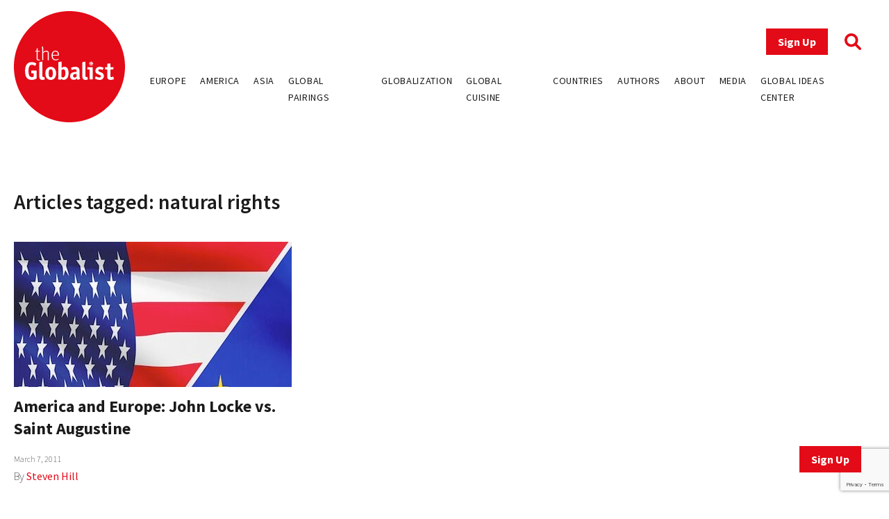

--- FILE ---
content_type: text/html; charset=utf-8
request_url: https://www.google.com/recaptcha/api2/anchor?ar=1&k=6LfY-q8pAAAAAN3LpddxMFiVySoH06K-FQfPGBtr&co=aHR0cHM6Ly93d3cudGhlZ2xvYmFsaXN0LmNvbTo0NDM.&hl=en&v=PoyoqOPhxBO7pBk68S4YbpHZ&size=invisible&anchor-ms=20000&execute-ms=30000&cb=sq3o3id4telo
body_size: 48786
content:
<!DOCTYPE HTML><html dir="ltr" lang="en"><head><meta http-equiv="Content-Type" content="text/html; charset=UTF-8">
<meta http-equiv="X-UA-Compatible" content="IE=edge">
<title>reCAPTCHA</title>
<style type="text/css">
/* cyrillic-ext */
@font-face {
  font-family: 'Roboto';
  font-style: normal;
  font-weight: 400;
  font-stretch: 100%;
  src: url(//fonts.gstatic.com/s/roboto/v48/KFO7CnqEu92Fr1ME7kSn66aGLdTylUAMa3GUBHMdazTgWw.woff2) format('woff2');
  unicode-range: U+0460-052F, U+1C80-1C8A, U+20B4, U+2DE0-2DFF, U+A640-A69F, U+FE2E-FE2F;
}
/* cyrillic */
@font-face {
  font-family: 'Roboto';
  font-style: normal;
  font-weight: 400;
  font-stretch: 100%;
  src: url(//fonts.gstatic.com/s/roboto/v48/KFO7CnqEu92Fr1ME7kSn66aGLdTylUAMa3iUBHMdazTgWw.woff2) format('woff2');
  unicode-range: U+0301, U+0400-045F, U+0490-0491, U+04B0-04B1, U+2116;
}
/* greek-ext */
@font-face {
  font-family: 'Roboto';
  font-style: normal;
  font-weight: 400;
  font-stretch: 100%;
  src: url(//fonts.gstatic.com/s/roboto/v48/KFO7CnqEu92Fr1ME7kSn66aGLdTylUAMa3CUBHMdazTgWw.woff2) format('woff2');
  unicode-range: U+1F00-1FFF;
}
/* greek */
@font-face {
  font-family: 'Roboto';
  font-style: normal;
  font-weight: 400;
  font-stretch: 100%;
  src: url(//fonts.gstatic.com/s/roboto/v48/KFO7CnqEu92Fr1ME7kSn66aGLdTylUAMa3-UBHMdazTgWw.woff2) format('woff2');
  unicode-range: U+0370-0377, U+037A-037F, U+0384-038A, U+038C, U+038E-03A1, U+03A3-03FF;
}
/* math */
@font-face {
  font-family: 'Roboto';
  font-style: normal;
  font-weight: 400;
  font-stretch: 100%;
  src: url(//fonts.gstatic.com/s/roboto/v48/KFO7CnqEu92Fr1ME7kSn66aGLdTylUAMawCUBHMdazTgWw.woff2) format('woff2');
  unicode-range: U+0302-0303, U+0305, U+0307-0308, U+0310, U+0312, U+0315, U+031A, U+0326-0327, U+032C, U+032F-0330, U+0332-0333, U+0338, U+033A, U+0346, U+034D, U+0391-03A1, U+03A3-03A9, U+03B1-03C9, U+03D1, U+03D5-03D6, U+03F0-03F1, U+03F4-03F5, U+2016-2017, U+2034-2038, U+203C, U+2040, U+2043, U+2047, U+2050, U+2057, U+205F, U+2070-2071, U+2074-208E, U+2090-209C, U+20D0-20DC, U+20E1, U+20E5-20EF, U+2100-2112, U+2114-2115, U+2117-2121, U+2123-214F, U+2190, U+2192, U+2194-21AE, U+21B0-21E5, U+21F1-21F2, U+21F4-2211, U+2213-2214, U+2216-22FF, U+2308-230B, U+2310, U+2319, U+231C-2321, U+2336-237A, U+237C, U+2395, U+239B-23B7, U+23D0, U+23DC-23E1, U+2474-2475, U+25AF, U+25B3, U+25B7, U+25BD, U+25C1, U+25CA, U+25CC, U+25FB, U+266D-266F, U+27C0-27FF, U+2900-2AFF, U+2B0E-2B11, U+2B30-2B4C, U+2BFE, U+3030, U+FF5B, U+FF5D, U+1D400-1D7FF, U+1EE00-1EEFF;
}
/* symbols */
@font-face {
  font-family: 'Roboto';
  font-style: normal;
  font-weight: 400;
  font-stretch: 100%;
  src: url(//fonts.gstatic.com/s/roboto/v48/KFO7CnqEu92Fr1ME7kSn66aGLdTylUAMaxKUBHMdazTgWw.woff2) format('woff2');
  unicode-range: U+0001-000C, U+000E-001F, U+007F-009F, U+20DD-20E0, U+20E2-20E4, U+2150-218F, U+2190, U+2192, U+2194-2199, U+21AF, U+21E6-21F0, U+21F3, U+2218-2219, U+2299, U+22C4-22C6, U+2300-243F, U+2440-244A, U+2460-24FF, U+25A0-27BF, U+2800-28FF, U+2921-2922, U+2981, U+29BF, U+29EB, U+2B00-2BFF, U+4DC0-4DFF, U+FFF9-FFFB, U+10140-1018E, U+10190-1019C, U+101A0, U+101D0-101FD, U+102E0-102FB, U+10E60-10E7E, U+1D2C0-1D2D3, U+1D2E0-1D37F, U+1F000-1F0FF, U+1F100-1F1AD, U+1F1E6-1F1FF, U+1F30D-1F30F, U+1F315, U+1F31C, U+1F31E, U+1F320-1F32C, U+1F336, U+1F378, U+1F37D, U+1F382, U+1F393-1F39F, U+1F3A7-1F3A8, U+1F3AC-1F3AF, U+1F3C2, U+1F3C4-1F3C6, U+1F3CA-1F3CE, U+1F3D4-1F3E0, U+1F3ED, U+1F3F1-1F3F3, U+1F3F5-1F3F7, U+1F408, U+1F415, U+1F41F, U+1F426, U+1F43F, U+1F441-1F442, U+1F444, U+1F446-1F449, U+1F44C-1F44E, U+1F453, U+1F46A, U+1F47D, U+1F4A3, U+1F4B0, U+1F4B3, U+1F4B9, U+1F4BB, U+1F4BF, U+1F4C8-1F4CB, U+1F4D6, U+1F4DA, U+1F4DF, U+1F4E3-1F4E6, U+1F4EA-1F4ED, U+1F4F7, U+1F4F9-1F4FB, U+1F4FD-1F4FE, U+1F503, U+1F507-1F50B, U+1F50D, U+1F512-1F513, U+1F53E-1F54A, U+1F54F-1F5FA, U+1F610, U+1F650-1F67F, U+1F687, U+1F68D, U+1F691, U+1F694, U+1F698, U+1F6AD, U+1F6B2, U+1F6B9-1F6BA, U+1F6BC, U+1F6C6-1F6CF, U+1F6D3-1F6D7, U+1F6E0-1F6EA, U+1F6F0-1F6F3, U+1F6F7-1F6FC, U+1F700-1F7FF, U+1F800-1F80B, U+1F810-1F847, U+1F850-1F859, U+1F860-1F887, U+1F890-1F8AD, U+1F8B0-1F8BB, U+1F8C0-1F8C1, U+1F900-1F90B, U+1F93B, U+1F946, U+1F984, U+1F996, U+1F9E9, U+1FA00-1FA6F, U+1FA70-1FA7C, U+1FA80-1FA89, U+1FA8F-1FAC6, U+1FACE-1FADC, U+1FADF-1FAE9, U+1FAF0-1FAF8, U+1FB00-1FBFF;
}
/* vietnamese */
@font-face {
  font-family: 'Roboto';
  font-style: normal;
  font-weight: 400;
  font-stretch: 100%;
  src: url(//fonts.gstatic.com/s/roboto/v48/KFO7CnqEu92Fr1ME7kSn66aGLdTylUAMa3OUBHMdazTgWw.woff2) format('woff2');
  unicode-range: U+0102-0103, U+0110-0111, U+0128-0129, U+0168-0169, U+01A0-01A1, U+01AF-01B0, U+0300-0301, U+0303-0304, U+0308-0309, U+0323, U+0329, U+1EA0-1EF9, U+20AB;
}
/* latin-ext */
@font-face {
  font-family: 'Roboto';
  font-style: normal;
  font-weight: 400;
  font-stretch: 100%;
  src: url(//fonts.gstatic.com/s/roboto/v48/KFO7CnqEu92Fr1ME7kSn66aGLdTylUAMa3KUBHMdazTgWw.woff2) format('woff2');
  unicode-range: U+0100-02BA, U+02BD-02C5, U+02C7-02CC, U+02CE-02D7, U+02DD-02FF, U+0304, U+0308, U+0329, U+1D00-1DBF, U+1E00-1E9F, U+1EF2-1EFF, U+2020, U+20A0-20AB, U+20AD-20C0, U+2113, U+2C60-2C7F, U+A720-A7FF;
}
/* latin */
@font-face {
  font-family: 'Roboto';
  font-style: normal;
  font-weight: 400;
  font-stretch: 100%;
  src: url(//fonts.gstatic.com/s/roboto/v48/KFO7CnqEu92Fr1ME7kSn66aGLdTylUAMa3yUBHMdazQ.woff2) format('woff2');
  unicode-range: U+0000-00FF, U+0131, U+0152-0153, U+02BB-02BC, U+02C6, U+02DA, U+02DC, U+0304, U+0308, U+0329, U+2000-206F, U+20AC, U+2122, U+2191, U+2193, U+2212, U+2215, U+FEFF, U+FFFD;
}
/* cyrillic-ext */
@font-face {
  font-family: 'Roboto';
  font-style: normal;
  font-weight: 500;
  font-stretch: 100%;
  src: url(//fonts.gstatic.com/s/roboto/v48/KFO7CnqEu92Fr1ME7kSn66aGLdTylUAMa3GUBHMdazTgWw.woff2) format('woff2');
  unicode-range: U+0460-052F, U+1C80-1C8A, U+20B4, U+2DE0-2DFF, U+A640-A69F, U+FE2E-FE2F;
}
/* cyrillic */
@font-face {
  font-family: 'Roboto';
  font-style: normal;
  font-weight: 500;
  font-stretch: 100%;
  src: url(//fonts.gstatic.com/s/roboto/v48/KFO7CnqEu92Fr1ME7kSn66aGLdTylUAMa3iUBHMdazTgWw.woff2) format('woff2');
  unicode-range: U+0301, U+0400-045F, U+0490-0491, U+04B0-04B1, U+2116;
}
/* greek-ext */
@font-face {
  font-family: 'Roboto';
  font-style: normal;
  font-weight: 500;
  font-stretch: 100%;
  src: url(//fonts.gstatic.com/s/roboto/v48/KFO7CnqEu92Fr1ME7kSn66aGLdTylUAMa3CUBHMdazTgWw.woff2) format('woff2');
  unicode-range: U+1F00-1FFF;
}
/* greek */
@font-face {
  font-family: 'Roboto';
  font-style: normal;
  font-weight: 500;
  font-stretch: 100%;
  src: url(//fonts.gstatic.com/s/roboto/v48/KFO7CnqEu92Fr1ME7kSn66aGLdTylUAMa3-UBHMdazTgWw.woff2) format('woff2');
  unicode-range: U+0370-0377, U+037A-037F, U+0384-038A, U+038C, U+038E-03A1, U+03A3-03FF;
}
/* math */
@font-face {
  font-family: 'Roboto';
  font-style: normal;
  font-weight: 500;
  font-stretch: 100%;
  src: url(//fonts.gstatic.com/s/roboto/v48/KFO7CnqEu92Fr1ME7kSn66aGLdTylUAMawCUBHMdazTgWw.woff2) format('woff2');
  unicode-range: U+0302-0303, U+0305, U+0307-0308, U+0310, U+0312, U+0315, U+031A, U+0326-0327, U+032C, U+032F-0330, U+0332-0333, U+0338, U+033A, U+0346, U+034D, U+0391-03A1, U+03A3-03A9, U+03B1-03C9, U+03D1, U+03D5-03D6, U+03F0-03F1, U+03F4-03F5, U+2016-2017, U+2034-2038, U+203C, U+2040, U+2043, U+2047, U+2050, U+2057, U+205F, U+2070-2071, U+2074-208E, U+2090-209C, U+20D0-20DC, U+20E1, U+20E5-20EF, U+2100-2112, U+2114-2115, U+2117-2121, U+2123-214F, U+2190, U+2192, U+2194-21AE, U+21B0-21E5, U+21F1-21F2, U+21F4-2211, U+2213-2214, U+2216-22FF, U+2308-230B, U+2310, U+2319, U+231C-2321, U+2336-237A, U+237C, U+2395, U+239B-23B7, U+23D0, U+23DC-23E1, U+2474-2475, U+25AF, U+25B3, U+25B7, U+25BD, U+25C1, U+25CA, U+25CC, U+25FB, U+266D-266F, U+27C0-27FF, U+2900-2AFF, U+2B0E-2B11, U+2B30-2B4C, U+2BFE, U+3030, U+FF5B, U+FF5D, U+1D400-1D7FF, U+1EE00-1EEFF;
}
/* symbols */
@font-face {
  font-family: 'Roboto';
  font-style: normal;
  font-weight: 500;
  font-stretch: 100%;
  src: url(//fonts.gstatic.com/s/roboto/v48/KFO7CnqEu92Fr1ME7kSn66aGLdTylUAMaxKUBHMdazTgWw.woff2) format('woff2');
  unicode-range: U+0001-000C, U+000E-001F, U+007F-009F, U+20DD-20E0, U+20E2-20E4, U+2150-218F, U+2190, U+2192, U+2194-2199, U+21AF, U+21E6-21F0, U+21F3, U+2218-2219, U+2299, U+22C4-22C6, U+2300-243F, U+2440-244A, U+2460-24FF, U+25A0-27BF, U+2800-28FF, U+2921-2922, U+2981, U+29BF, U+29EB, U+2B00-2BFF, U+4DC0-4DFF, U+FFF9-FFFB, U+10140-1018E, U+10190-1019C, U+101A0, U+101D0-101FD, U+102E0-102FB, U+10E60-10E7E, U+1D2C0-1D2D3, U+1D2E0-1D37F, U+1F000-1F0FF, U+1F100-1F1AD, U+1F1E6-1F1FF, U+1F30D-1F30F, U+1F315, U+1F31C, U+1F31E, U+1F320-1F32C, U+1F336, U+1F378, U+1F37D, U+1F382, U+1F393-1F39F, U+1F3A7-1F3A8, U+1F3AC-1F3AF, U+1F3C2, U+1F3C4-1F3C6, U+1F3CA-1F3CE, U+1F3D4-1F3E0, U+1F3ED, U+1F3F1-1F3F3, U+1F3F5-1F3F7, U+1F408, U+1F415, U+1F41F, U+1F426, U+1F43F, U+1F441-1F442, U+1F444, U+1F446-1F449, U+1F44C-1F44E, U+1F453, U+1F46A, U+1F47D, U+1F4A3, U+1F4B0, U+1F4B3, U+1F4B9, U+1F4BB, U+1F4BF, U+1F4C8-1F4CB, U+1F4D6, U+1F4DA, U+1F4DF, U+1F4E3-1F4E6, U+1F4EA-1F4ED, U+1F4F7, U+1F4F9-1F4FB, U+1F4FD-1F4FE, U+1F503, U+1F507-1F50B, U+1F50D, U+1F512-1F513, U+1F53E-1F54A, U+1F54F-1F5FA, U+1F610, U+1F650-1F67F, U+1F687, U+1F68D, U+1F691, U+1F694, U+1F698, U+1F6AD, U+1F6B2, U+1F6B9-1F6BA, U+1F6BC, U+1F6C6-1F6CF, U+1F6D3-1F6D7, U+1F6E0-1F6EA, U+1F6F0-1F6F3, U+1F6F7-1F6FC, U+1F700-1F7FF, U+1F800-1F80B, U+1F810-1F847, U+1F850-1F859, U+1F860-1F887, U+1F890-1F8AD, U+1F8B0-1F8BB, U+1F8C0-1F8C1, U+1F900-1F90B, U+1F93B, U+1F946, U+1F984, U+1F996, U+1F9E9, U+1FA00-1FA6F, U+1FA70-1FA7C, U+1FA80-1FA89, U+1FA8F-1FAC6, U+1FACE-1FADC, U+1FADF-1FAE9, U+1FAF0-1FAF8, U+1FB00-1FBFF;
}
/* vietnamese */
@font-face {
  font-family: 'Roboto';
  font-style: normal;
  font-weight: 500;
  font-stretch: 100%;
  src: url(//fonts.gstatic.com/s/roboto/v48/KFO7CnqEu92Fr1ME7kSn66aGLdTylUAMa3OUBHMdazTgWw.woff2) format('woff2');
  unicode-range: U+0102-0103, U+0110-0111, U+0128-0129, U+0168-0169, U+01A0-01A1, U+01AF-01B0, U+0300-0301, U+0303-0304, U+0308-0309, U+0323, U+0329, U+1EA0-1EF9, U+20AB;
}
/* latin-ext */
@font-face {
  font-family: 'Roboto';
  font-style: normal;
  font-weight: 500;
  font-stretch: 100%;
  src: url(//fonts.gstatic.com/s/roboto/v48/KFO7CnqEu92Fr1ME7kSn66aGLdTylUAMa3KUBHMdazTgWw.woff2) format('woff2');
  unicode-range: U+0100-02BA, U+02BD-02C5, U+02C7-02CC, U+02CE-02D7, U+02DD-02FF, U+0304, U+0308, U+0329, U+1D00-1DBF, U+1E00-1E9F, U+1EF2-1EFF, U+2020, U+20A0-20AB, U+20AD-20C0, U+2113, U+2C60-2C7F, U+A720-A7FF;
}
/* latin */
@font-face {
  font-family: 'Roboto';
  font-style: normal;
  font-weight: 500;
  font-stretch: 100%;
  src: url(//fonts.gstatic.com/s/roboto/v48/KFO7CnqEu92Fr1ME7kSn66aGLdTylUAMa3yUBHMdazQ.woff2) format('woff2');
  unicode-range: U+0000-00FF, U+0131, U+0152-0153, U+02BB-02BC, U+02C6, U+02DA, U+02DC, U+0304, U+0308, U+0329, U+2000-206F, U+20AC, U+2122, U+2191, U+2193, U+2212, U+2215, U+FEFF, U+FFFD;
}
/* cyrillic-ext */
@font-face {
  font-family: 'Roboto';
  font-style: normal;
  font-weight: 900;
  font-stretch: 100%;
  src: url(//fonts.gstatic.com/s/roboto/v48/KFO7CnqEu92Fr1ME7kSn66aGLdTylUAMa3GUBHMdazTgWw.woff2) format('woff2');
  unicode-range: U+0460-052F, U+1C80-1C8A, U+20B4, U+2DE0-2DFF, U+A640-A69F, U+FE2E-FE2F;
}
/* cyrillic */
@font-face {
  font-family: 'Roboto';
  font-style: normal;
  font-weight: 900;
  font-stretch: 100%;
  src: url(//fonts.gstatic.com/s/roboto/v48/KFO7CnqEu92Fr1ME7kSn66aGLdTylUAMa3iUBHMdazTgWw.woff2) format('woff2');
  unicode-range: U+0301, U+0400-045F, U+0490-0491, U+04B0-04B1, U+2116;
}
/* greek-ext */
@font-face {
  font-family: 'Roboto';
  font-style: normal;
  font-weight: 900;
  font-stretch: 100%;
  src: url(//fonts.gstatic.com/s/roboto/v48/KFO7CnqEu92Fr1ME7kSn66aGLdTylUAMa3CUBHMdazTgWw.woff2) format('woff2');
  unicode-range: U+1F00-1FFF;
}
/* greek */
@font-face {
  font-family: 'Roboto';
  font-style: normal;
  font-weight: 900;
  font-stretch: 100%;
  src: url(//fonts.gstatic.com/s/roboto/v48/KFO7CnqEu92Fr1ME7kSn66aGLdTylUAMa3-UBHMdazTgWw.woff2) format('woff2');
  unicode-range: U+0370-0377, U+037A-037F, U+0384-038A, U+038C, U+038E-03A1, U+03A3-03FF;
}
/* math */
@font-face {
  font-family: 'Roboto';
  font-style: normal;
  font-weight: 900;
  font-stretch: 100%;
  src: url(//fonts.gstatic.com/s/roboto/v48/KFO7CnqEu92Fr1ME7kSn66aGLdTylUAMawCUBHMdazTgWw.woff2) format('woff2');
  unicode-range: U+0302-0303, U+0305, U+0307-0308, U+0310, U+0312, U+0315, U+031A, U+0326-0327, U+032C, U+032F-0330, U+0332-0333, U+0338, U+033A, U+0346, U+034D, U+0391-03A1, U+03A3-03A9, U+03B1-03C9, U+03D1, U+03D5-03D6, U+03F0-03F1, U+03F4-03F5, U+2016-2017, U+2034-2038, U+203C, U+2040, U+2043, U+2047, U+2050, U+2057, U+205F, U+2070-2071, U+2074-208E, U+2090-209C, U+20D0-20DC, U+20E1, U+20E5-20EF, U+2100-2112, U+2114-2115, U+2117-2121, U+2123-214F, U+2190, U+2192, U+2194-21AE, U+21B0-21E5, U+21F1-21F2, U+21F4-2211, U+2213-2214, U+2216-22FF, U+2308-230B, U+2310, U+2319, U+231C-2321, U+2336-237A, U+237C, U+2395, U+239B-23B7, U+23D0, U+23DC-23E1, U+2474-2475, U+25AF, U+25B3, U+25B7, U+25BD, U+25C1, U+25CA, U+25CC, U+25FB, U+266D-266F, U+27C0-27FF, U+2900-2AFF, U+2B0E-2B11, U+2B30-2B4C, U+2BFE, U+3030, U+FF5B, U+FF5D, U+1D400-1D7FF, U+1EE00-1EEFF;
}
/* symbols */
@font-face {
  font-family: 'Roboto';
  font-style: normal;
  font-weight: 900;
  font-stretch: 100%;
  src: url(//fonts.gstatic.com/s/roboto/v48/KFO7CnqEu92Fr1ME7kSn66aGLdTylUAMaxKUBHMdazTgWw.woff2) format('woff2');
  unicode-range: U+0001-000C, U+000E-001F, U+007F-009F, U+20DD-20E0, U+20E2-20E4, U+2150-218F, U+2190, U+2192, U+2194-2199, U+21AF, U+21E6-21F0, U+21F3, U+2218-2219, U+2299, U+22C4-22C6, U+2300-243F, U+2440-244A, U+2460-24FF, U+25A0-27BF, U+2800-28FF, U+2921-2922, U+2981, U+29BF, U+29EB, U+2B00-2BFF, U+4DC0-4DFF, U+FFF9-FFFB, U+10140-1018E, U+10190-1019C, U+101A0, U+101D0-101FD, U+102E0-102FB, U+10E60-10E7E, U+1D2C0-1D2D3, U+1D2E0-1D37F, U+1F000-1F0FF, U+1F100-1F1AD, U+1F1E6-1F1FF, U+1F30D-1F30F, U+1F315, U+1F31C, U+1F31E, U+1F320-1F32C, U+1F336, U+1F378, U+1F37D, U+1F382, U+1F393-1F39F, U+1F3A7-1F3A8, U+1F3AC-1F3AF, U+1F3C2, U+1F3C4-1F3C6, U+1F3CA-1F3CE, U+1F3D4-1F3E0, U+1F3ED, U+1F3F1-1F3F3, U+1F3F5-1F3F7, U+1F408, U+1F415, U+1F41F, U+1F426, U+1F43F, U+1F441-1F442, U+1F444, U+1F446-1F449, U+1F44C-1F44E, U+1F453, U+1F46A, U+1F47D, U+1F4A3, U+1F4B0, U+1F4B3, U+1F4B9, U+1F4BB, U+1F4BF, U+1F4C8-1F4CB, U+1F4D6, U+1F4DA, U+1F4DF, U+1F4E3-1F4E6, U+1F4EA-1F4ED, U+1F4F7, U+1F4F9-1F4FB, U+1F4FD-1F4FE, U+1F503, U+1F507-1F50B, U+1F50D, U+1F512-1F513, U+1F53E-1F54A, U+1F54F-1F5FA, U+1F610, U+1F650-1F67F, U+1F687, U+1F68D, U+1F691, U+1F694, U+1F698, U+1F6AD, U+1F6B2, U+1F6B9-1F6BA, U+1F6BC, U+1F6C6-1F6CF, U+1F6D3-1F6D7, U+1F6E0-1F6EA, U+1F6F0-1F6F3, U+1F6F7-1F6FC, U+1F700-1F7FF, U+1F800-1F80B, U+1F810-1F847, U+1F850-1F859, U+1F860-1F887, U+1F890-1F8AD, U+1F8B0-1F8BB, U+1F8C0-1F8C1, U+1F900-1F90B, U+1F93B, U+1F946, U+1F984, U+1F996, U+1F9E9, U+1FA00-1FA6F, U+1FA70-1FA7C, U+1FA80-1FA89, U+1FA8F-1FAC6, U+1FACE-1FADC, U+1FADF-1FAE9, U+1FAF0-1FAF8, U+1FB00-1FBFF;
}
/* vietnamese */
@font-face {
  font-family: 'Roboto';
  font-style: normal;
  font-weight: 900;
  font-stretch: 100%;
  src: url(//fonts.gstatic.com/s/roboto/v48/KFO7CnqEu92Fr1ME7kSn66aGLdTylUAMa3OUBHMdazTgWw.woff2) format('woff2');
  unicode-range: U+0102-0103, U+0110-0111, U+0128-0129, U+0168-0169, U+01A0-01A1, U+01AF-01B0, U+0300-0301, U+0303-0304, U+0308-0309, U+0323, U+0329, U+1EA0-1EF9, U+20AB;
}
/* latin-ext */
@font-face {
  font-family: 'Roboto';
  font-style: normal;
  font-weight: 900;
  font-stretch: 100%;
  src: url(//fonts.gstatic.com/s/roboto/v48/KFO7CnqEu92Fr1ME7kSn66aGLdTylUAMa3KUBHMdazTgWw.woff2) format('woff2');
  unicode-range: U+0100-02BA, U+02BD-02C5, U+02C7-02CC, U+02CE-02D7, U+02DD-02FF, U+0304, U+0308, U+0329, U+1D00-1DBF, U+1E00-1E9F, U+1EF2-1EFF, U+2020, U+20A0-20AB, U+20AD-20C0, U+2113, U+2C60-2C7F, U+A720-A7FF;
}
/* latin */
@font-face {
  font-family: 'Roboto';
  font-style: normal;
  font-weight: 900;
  font-stretch: 100%;
  src: url(//fonts.gstatic.com/s/roboto/v48/KFO7CnqEu92Fr1ME7kSn66aGLdTylUAMa3yUBHMdazQ.woff2) format('woff2');
  unicode-range: U+0000-00FF, U+0131, U+0152-0153, U+02BB-02BC, U+02C6, U+02DA, U+02DC, U+0304, U+0308, U+0329, U+2000-206F, U+20AC, U+2122, U+2191, U+2193, U+2212, U+2215, U+FEFF, U+FFFD;
}

</style>
<link rel="stylesheet" type="text/css" href="https://www.gstatic.com/recaptcha/releases/PoyoqOPhxBO7pBk68S4YbpHZ/styles__ltr.css">
<script nonce="dUirk_GLNsywl1ZPqzbzCw" type="text/javascript">window['__recaptcha_api'] = 'https://www.google.com/recaptcha/api2/';</script>
<script type="text/javascript" src="https://www.gstatic.com/recaptcha/releases/PoyoqOPhxBO7pBk68S4YbpHZ/recaptcha__en.js" nonce="dUirk_GLNsywl1ZPqzbzCw">
      
    </script></head>
<body><div id="rc-anchor-alert" class="rc-anchor-alert"></div>
<input type="hidden" id="recaptcha-token" value="[base64]">
<script type="text/javascript" nonce="dUirk_GLNsywl1ZPqzbzCw">
      recaptcha.anchor.Main.init("[\x22ainput\x22,[\x22bgdata\x22,\x22\x22,\[base64]/[base64]/MjU1Ong/[base64]/[base64]/[base64]/[base64]/[base64]/[base64]/[base64]/[base64]/[base64]/[base64]/[base64]/[base64]/[base64]/[base64]/[base64]\\u003d\x22,\[base64]\x22,\x22R3/CuMKmJ8KLfsKiPU4UwopGw7ocS8OIwobCssOqwp9/[base64]/DqRvDixrDgsOnwqJCw4DCjcOMwopJwqpHwoYhwoYFw4TDpMKXfB7DsC7CkyjCgcOSdMOcQ8KFBMO/acOGDsK/HhhzcQ/ChMKtLMO0wrMBEiYwDcOMwoxcLcOMEcOEHsKwwpXDlMO6wq0Ee8OEGg7CszLDg1/Csm7Cr3NdwoEqV2gOWsKOwrrDp0HDiDIHw6nCgFnDtsOIT8KHwqN6woHDucKRwo0pwrrCmsK3w4JAw5hUwqLDiMOQw7nCtyLDlxvChcOmfR/CksKdBMOlwpXColjDrcK8w5JdUsKiw7EZB8OHa8KrwocsM8KAw5TDlcOuVArCpm/DsXoywrUAaFV+JTrDp2PCs8OJBT9Bw7ACwo17w5PDj8Kkw5k9FsKYw7p/[base64]/Du0bDmko4GinDjMOIwphbw4BcwpXCqGnCucOoS8OSwq4ZDMOnDMKbw4TDpWEZEMODQ0nCpBHDpQweXMOiw4/Dsn8iR8KOwr9AG8OcXBjCmsKqIsKnQ8OeCyjCncO5C8OsJW0QaFvDtsKML8KUwpNpA1Zow5UNY8K3w7/DpcOQDMKdwqZlaU/DonXCo0tdG8KeMcOdw4HDvjvDpsKGAcOACHHCh8ODCXo+eDDCvAXCisOgw5PDuTbDl0hLw4x6Whg9Am5SacK7wqPDqg/CghjDjsOGw6cJwrpvwp4+T8K7YcOiw59/DRoDfF7Dn24FbsOvwrZDwr/CksO3SsKdwqPCo8ORwoPCrsO1PsKJwpVQTMOJwo7CpMOwwrDDlMO3w6s2BcK6bsOEw4fDm8KPw5lmwpLDgMO7fgQ8EyNIw7Z/RVYNw7g5w40US1LCjMKzw7JIwo9BShvCjMOAQyzCuQIKwr7ChMK7fQnDozoAwozDu8K5w4zDqsK2wo8Cwrx5BkQyOcOmw7vDlATCj2NxdzPDqsOJRMOCwr7DnsKEw7TCqMKLw7LCiQB/wrtGD8KEZcKDw7LCrls2wp4LTcKsA8Oqw7rDusO/wqtmE8OSwqcEJcKNXilcw6LChcOZwoHDrB43cV1AXMKowp7DpGdcw7EvasOewpNYdMO+w5zDl15kwr8GwqJnwogLwqrCqQXCncKiKBjCjXnDmcOnC0rDv8K4TybCpMORZ1sSw7/[base64]/JzfCjRxJbMK2w4DCjsKPTsORMcO7GTXDmsOGwrXDsRfDi09+ZMKtwr/Dg8OJw7gDw5wAw63Cm3nDoABFMsOkwr/Cv8KjAjBbVcKew6hjwprDtFPCl8O5Clk2w78UwoxIVcKodwQ3T8OAX8ONw4vClzAuwoVswpXDt1IHwq4Kw4vDmsKeSsKlw5jDrAVMw49ta2g9w5fDicKRw5nDuMKlDH7DlG3CjMK5SgAqPF7Dh8KAfMOhUApzOTUoG1/DgsOOFFMLCHJQwovDvgTDgMKXw4gHw47ClVp+wpFBwpV+c2jDrsOtI8O8wq/DnMKgK8O5FcOAbxZqESNnMi1Xwr7Dp3fCkV5xMw/Dp8KGEkHDscKiT2nCizEDScKQayrDicKQwq/DkEERYMKtZMO0woUGwqnCr8OKZz44w6bCosOiwq0PRyvCj8KNw71Aw4jDhMO5L8OKXxx9wrvCncOww7djwoTCvU7Dmw4vWMKowqYVHH1gNMOWXMOMwqvDicKJw6/DhsKYw7IuwrXDsMOkPMOhI8OZcTLCrcKywrtgwpZSw403YF7CpQ3Ck3lvZMO9SlTDuMKidMKqbnTDhcOzGMOABXjDvMODJl3DqgDCrcOpEMOoZyrDvMOJOXQ2TC53fsOwYj4Mw6UPa8Kjw7AYw7DCmEdOwqrCksK9woPDmcOBGsOdbwYNLTEWdi/DoMOyNV9lH8K6cnjCrMK5w5TDk0cdw4nClsOyaw8Owp4PG8KqV8KjRgvCvcKSwogjNGzDo8OxH8KVw78fwr3DtjnCtTnDlitsw5M2worDr8OYwpM+L3HDu8OiwofDlANdw5zDicKpEsKuw5bDrDrDnMOGwrvCicKDwo7DpsOywpfDtXvDvMO/w4VuTgFjwpPCkcOxw4HDkyATPR7ChXZuUsKXFsOIw67DtMKWwqt4woVCIcOLXRXCuB3DulDDlMKFEsO4w59KFMOfbsOLwpLCkcO+NsOiS8KMw7bCiXkaJcKcVhrCrWrDv17Dm2oXw78kK2/[base64]/[base64]/DjHvDuzrDv8OnwoJ/wojCkThdIcK8RSnDpTlYOQzCki3Dm8OgwrrCvsOfw4bCuhLCqFwWb8OQwo3CiMOvccKUw6Zkwo/DpMKEwrBhwpcWw49dB8Okw7VlX8Oaw6s4w591a8KFw5FFw6HDrnVxwoLDkcKpXmnCmWd7ZUfDj8KzesObwp3DrsOAwo83XGrCpcOGw63Cr8KOQ8K/B0TCvVVxw4E2wo/CgcKVwovDp8K4V8Kpwr13woB+w5XCucOOShl3ZE5Kwo5Jwocawo3CtMKCw5bCkxPDoHHDtMKmCQTCjsKRS8OUfcKjQcKhfzrDvcOBwq4CwpTCnTBqFyPDhcKbw7ktcMKwblbChiHDqGMqwoBbSSBhwp8YSsO4ElrCoC3CgMK7w4cowpBlw4rDoV/[base64]/wpfDlMKOXcK9wqnDjUvChAwxDcOdFzXCnHvCslwaHWvChMOIw7Yfwp9RCcO4FBfDmMOrwoXDksO8HVnDqcOTwqBTwpBpSFpqAcORZgJ7wozCpMO+T25oSGZ5MsKVUsO+Jw/CtQUiWsK/M8O+bUJmw6nDscKCSsOsw45aKnHDpGJmekXDqMOOw6rDiwvCpi3DsmrCi8OqPTN1DsKMTDlgwp0Cwo7CmsOgOsKGM8KlJH1hwqnCrSgbM8KOwobCn8KHK8OIw73DiMONXkUBIsODQsOdwrLCnlHDjsKuQk7CvMOiQDjDpMOLbBIxwphjwocAwpvCjnfDscO/w40cIMOSU8O9bMKUXsOZXsOGQMKZWMK2w688w5Y/woQywqt2esK1U2nCscKCagYkbRQgJMOrRsKyW8KFwpJVZ1bCsS/CkXvDo8K/w4IhS0vDl8O+wp7DocOvwp3CicKOw6BdRcK1Bzwwwo7CvcOUTyvCin9kM8KzBmvDu8KKwotrCsO4wqxmw57DqcOOFhNuw53CvsK/CXIaw4/Cji7CmknDicOzGcOpeQcPw5HDuQrDtSHDph5Lw4F5CsOQwpDDijFdw7ZUwrISGMKowp5rQhTCuzLCiMKzwpBHccOOw6NBwrZgw7hEwqpfwoEGwpzCmMKxAQTCkyNhwq0vwpLDolHDowx9w7tMwpF6w7UewoPDrz59NcKQWMKhwrzCg8OCw5NPwp/DmcOAwovDhVknwo0iw77DnjPCtGrCkALCpmLClsONw7bDmMKNVnJawpMjworDq3fCpsK+wpPDuR18A1HDscObQDctGMKMeSY6woXDqCfDjsOdD2/[base64]/DscKkNMK6wqTCiQzDm8K2M8OCLz9TYcO8f8OGThEWUcOUKcKwwp/Cv8KCwpfDqwVGw7tRw4TDjMOWPcKeVMKZMcOtIcOhdcKXw5XDp2/ConXDqWxKI8KXw47Cv8OOwrvDg8KQU8OZwrvDk081bB7ChDvDrTFiL8Khw5LDvwvDk1g5S8Ozwo94w6BwGBjDs1M3TsODwovDnsOewpxhT8KpWsKtw6pCw5o5wq/DsMOdwrEfdBHCpMKIwqUmwqUwDcO8ZMKHw5nDjSUFV8KdHsKsw7XCm8OHQiJwwpLDtQPDoA7CiDN7Xm94ERLDkcOWMTIhwrPCiHjCg1jClsK5wrnDlMKqeG/CkxbCugBvVynClnHCnz7CjMOGEDfDlcKVw7/DnVxqw5RBw4DCpzjCtsOdFMOIw5bDnMOqw7jChzJDw7nDgCFxw5TCpMOwwpfCn1lKwrzDsHrDp8K9cMK9wpPCphITwpgnJWzCt8KQw7oywpxuXzVNw6/[base64]/CqsOMw5gmw7MgSCxnwqLDnRTDrMOJw61SwrR7bsObFcOlwrYLw7UPwr/Dqw3CusK2OSJJwrnDkj/Cv0DCsEzDpEzDvDvCvcODwosDbsOsU2F4BMKPS8ODLB9zHy/CqwPDqcO+w5rCn2h6wowxVVwRw5Uwwp5ewrzCmEDCjlcDw7MOWkfCt8K8w6vCu8KhGnpGZcK+PGQuwqw1ccK3fMKuI8Kcwrcmw7XDjcOaw4Z+w5d/QMKuw6LCq3/[base64]/[base64]/CncOsw7UeamDCv8Kiw4VQwrHDk3UmdCTDlCTCg8KIVy7Co8OZD3krYcO+LcOdeMOYwpcVwq/CqQxwe8K7I8KiKcK+M8OfAzbCpEPCilvDv8KtfcOMJcOzwqdEWsKWKMO/wqYbwqoAKWxNfsOLfx/Ci8KewobCucKWw7DClsK2HMKGMsKRLcOHO8KRwoZKw5jDiRvCjncsembCr8KPalvDjQQ/[base64]/[base64]/Diw8Zw6lzwo86FhwqH3fClcOnw69ndsOkdj5jc8KlYmNdwoI6wr7DgEx1A3HDginDnMKaGsKCw6PCqnZEPcODw4ZwUsKeRwTChnUOHEUPKH3CssOEw4fDn8KkwpbDgsOrU8KCUGg2w7rCu0ESwo4ubcKUSVXCu8KWwr/[base64]/Q8KPHwpLL8Kcw45eKw7CiErCl3DDk8OpLGIgwr9kUTNBV8KCwqXCscOaa2PCjQoNWQQuOXnDvFoZbyHDnGzCqxxHD2nCjcOwwprDvMK9wp/[base64]/Dr8KMwoXDqSVPwpcTw7HDt3/CicOPXcOlwr/DisKAQcONTHk1D8OGwpPDiz7Dj8OzSMOIw7VAwo8ywoLDl8Kyw7jDoH/DgcK0PMKGw6jDm8OKVcOCwrssw6NLw5w3EcO3w51IwpliMQjCrEHCp8KAUsOKwoTDpU/[base64]/GcOkEsKrw6DDncKowpUWE37Dj0TCnWwjX28aw4ETwoHCtsKmw7QVQcKLw5LDti3CmCzCjHXCrMK1wo1Kw4nDg8ONTcOMb8OTwp4awrsbGE7DtMOBwpPCo8KnNGLDr8KHwp3Dij9Iw7Qlwqx/w71ZFCtrw6vCn8OSXS55wpxwZSsDP8KJb8KowqIoan3Du8Ope3vCnF4TBcOGD1zCvMOIGcK5djtnQUvDkMOjQWZbw6vCvBDCt8K5IwTCv8KGDm02w7tTwooRw40Kw5lyfcOsMB/DhMK8IcOOATNewozCik3Dj8Olw69Two8DOMO/wrd2wrpvw7nDiMOSwrEnM1xzw67DvcK2f8KTdw/CujQOwpLCnMKyw4g3VR8zw7HDosOoNzB2wqHDgsKNTcOzwqDDtlRid2vCo8OSNcKYw4jDvyrCoMO7wrjCm8OkGEBiQsKjw4wjwrrDhsKEwpnCiQ7DnsKTwpw5WcOewo1cQ8Kqw4hbcsKNXMOewoVmLsKyZMOzw4rDpFMHw4V4wo0hwoQLOMOWw7RNwr0/[base64]/CkShMw7sPw54mwqRNw6jCuMO+w6vDn8OiwrsZagEFEHjChsOMwqsmVcKSEz8mw7odw5fCo8KxwpIyw5ZUw6fCgMO3woHCisKKw6ENHH3Dnk3CjjE+w5kvw4E9wpDDpUk0wqxfeMKiTMKDwoPCsgRbWcKlOcOjwqVuw5h3wqQ9w7rCoX8owrFjHjdFNcOIRcOcwp/Dh08XHMOiOnMSBkhdVTE8w7nCuMKfw5ZXw7RxEW4iYcKawrBbw7UKw5/Cmz1Zwq/CsFk6w73CkjowWDwQahVWcTlIw6YCVMK/ScKWCgrDgWbCnMKEw5MraSvCnmohwqvCg8KJwoHCqMK8w5vDv8KOw74Mw7TDuj7Cu8KFF8ODwplswotsw6lyXcOSQ0fDqyFRw4LCrMOVSF3Cqzh/[base64]/CgsODw6kdwpPClHbCqsOTcMK0JWbDhsO7I8K4D8OKw54Pw7hOwqgeJErDv0rCiArCqsOuS29mCDvCnDQywpECRhzCvcKRPAIAEcKZw7ZgwqrDjxzDk8Khw5Eow67CisO7wodkOcOZwoxCw5PDucOrLHrCkjHDmMOpwoJlECPCn8O/NyDDkcObUsKtPTpFLcKBw5HDtsKxEg7DnsKHwr13d3vDgsK2HxXCqMOiUyDDssOEwqt7wp7DmVTDuihYw75kFsOww7xSw7x/N8O8c1MEf3c/cMKGSH9AKMOuw4IWWTHDhVnCnAsFDwscw7bDqMKQTMKdw5xNHsK5w7Z2dA/CtlvCvmt1w6hsw6LCvynCq8K1w6/[base64]/DmsKKacKswrDCshM9wrrCjcKHEsKaSsOew5dGScOSQlUVLMKBwpR5M3w6HcOCwoBzH18Uw6bCvHBFw5zDsMKwPsOtZ0bDoHIBT0DDmD1YIMOcI8OgccO4w4/DlMOGDjAHXsOrVAPDiMKTwrJ+ZUg4fcOtUSdPwq7CssKvRsKyJsK1w4zDrcOgPcKeHsKqw5LCrMOXwoxnw4XCv04DYy9NT8K3A8OnaFDCkMO/w6pWXyAaw5LDlsKgT8KDc2TCjMO5MHsvw4BedcOHBsK4wqQDw6A/D8O/w6lXwqcfwqjCg8OPLBZaIMOvZ2rCkCDCqcKwwq9MwpxKwpsTw5zDocOnw7LClGHDjgTDscOkTMKqGQxbSlvDhx3Dt8OKDkF8SRxzAUvChTRfen4Qw7fCqMKCLMK+ORcLw4zDuH7DvyTCvcO7w7bCtzoCUMOGwo0UbsK/SSDCvHDCi8OcwpZfw6/CtVXCgsKDGX4dw4LDlcK6b8OkMsObwrbCj2DCjGgVcUPCnsOqwrTCosKeHWzDj8O+wpXCqhhRRmrDrsOQG8K7O0zDpMOXXcO+O0LDosOvKMKhRAPDqsKPMcOlw7IOw64DwpPDtMOkI8KEwow/w5heY1TChcOxd8Kawr3Ct8OYw51ww4zCisK/IUUZwpbDlMO5wo9Yw6rDusK2wpkYwo/CqiTDr3h3PiV2w7kjwpvDh17CujzCo0BOSk86asOLNMO8wrfCqDXDr0nCrsK9eHkMccKPeg0nw48ZdUF2wo1iwq3CicKawrbDu8O6dQgVw4nCk8Onw5s6OcK/[base64]/DtcK4wrXCtsOew4BNw6QdwpnCksOpw4QLTFHCnTjDvkB1CFPDqMKnO8KsEk1uw5zDm3Y4SATCgcK9wpM6bsOxdyRAJUpswpJ6wpLCi8KMw6vDpjwvw4/CpsOmw7LCsRQDRzBhwpfDkm8Iwo49KMK1e8OHQj9bw5PDrMOkDTJDZjbCp8OxYSDClsOFexFWZ0cOw4ZENnnDpsKufMKcwpIkwq3Do8KvOkfChFpQTwFoMcK7w6DDmXvCsMOvw4AAWWVBwoB1KsOBbcOrw5Q5HVhNU8Ocwo8LFChnES/CoAbCvcO8ZsKTw7ZfwqNgdcKowppoIcOlw5saHjTCisKPB8Ouw6vDtsOuwpTDlDvDmMOBw71pIcOkC8OgTAvDnAfDmsOPJxHCl8KEO8KnLkjDkMOPLRk2wo/[base64]/DoEHCjGJmXcOKZMKDwpxSP0LDnlNDw457woPCohtpwqvClQvCiFcpfB/DowvDqj5nw7gvOcKwM8KXIETDvcKVwoTCncKCwofDkMOTHMKtOsOXwoV5wqrDusKcwqo/wrvDrcKLJlnCpQsTwqnDkgLCkzLCisK2wpNtwqzCplTCj1hNdMOVwqrCk8OQRljCs8OWwrUPworCsBbCr8OhX8O8woLDp8KkwqMPEsKUJsOKw6LDqzvCs8KjwqLCoFPDvQAweMOqZcK8RMKxw7oRwoPDmgkcOMOpw7/CpHs6UcOOw5fDrsKFDsOGwp7Dg8OCw5pvPntNw4tTA8Kqw4jDnkMswo3DvGDCnzrDgMKfw60SVcK2wrsIChVaw4/[base64]/[base64]/Cq3hGKkXCvBTDrBshCzk3DMOUS3QPwoNJYgdiHH/DkEJ4wrLDgcKaw7AgMibDqGR0wo4hw4fCkANqbsKfbDxwwrZ0OMOIw5ILwpHCuFo9wqHCncOEPhbDgAXDuUB/woA7U8Klw4QcwqvCksO9w5bDu2RHb8K7asOwNDPCsQ7DvcKTwp9rWMOYw5gwV8Otw4JEwr97fcKQBH3DikrCrMO9MH5Kwos4G3PCqBsuw5rCiMOtQsKPW8OTIcKbw67CjMONwoZCw4VaaTnDswhTd2NHw51hUsKbwoQuwo/ClBkVBcO5OzljecOAwpDDihhIwo9pIU/DowjDgwvDqkLCp8KXa8K/wqsPKxJRw6h0wq9xwrZ1aGzCscO9ZQ/DjhtNC8KWw6/[base64]/[base64]/Di1vCoj7DgsKBFyHCqcOxwqVhKjkHEnrCqh/Ci8OVFCkNw5RxOW3DjcKCw4lDw7kRU8Klw5sswrzCmMO2w4Q+L3BHTBnDkMKXTk7CisK/wqjCvcKRw71AO8OaQC9vNADCkMO3w7F8bmXCpsKlw5dHZkJIwqkcLETDgS/ComYPw6TDnzDCm8K8RcOHw5sJw4FRBRQHUnRAw6XDqzZ+w6nCpVPCgRA4XTXCs8OEV2zCrMOpfsONwpY+wq3Cv2k+woUAw7QFw7nCqMO/[base64]/DiEt8w5XCrcOGw7nCkXJGw6BMUETCgSp8w73Ds8OTDsOYTj4VIWbCunTCtcO8w7jDlMO1woLCp8OXwqcmwrbCmcOuXUM3wpIVw6LCsVjDrMK/w5BaQ8K2w6QmE8Ovwrhvw6ASfVTDo8KXCMK0WcOEwrHDvsOVwqJpf3E/wrHDmWRBfFvChcOsG09vwprDocKfwqwbQMOSMmB3FsKxBcOawoHCq8KqDMKgwrfDsMKUQcOfOMOgY3BPw4w2XTgDbcOHOnxfdAbCk8KTwqYMe0hvJcKKw6jDkDZFDi9EIcKaw5TCmsO0wo/[base64]/CvR/CuEHDlcOBw7LDpHptZcOAw6XDt8OWbcOQw7B7wqvDmsOJGsK/[base64]/CiMOgD8KFw4sEXMOvGQHDuMKhw53Dum/DqGfDj0Y0wqPCiWfDrsONScO5eRVCHVnCmsKMwpRmw5tEw79Fw5PDtMKLKMK1VsKiwpNgeSBFW8O0YSMuwrEjPEhXwrk1woRSZz8ZIwJZwpbDggbDpCvDvsODwrZlwprCgh/DgcOASHrDumMIwpfCiABPaxvDhAp4w4bDuWw9wo/CnsKvw4vDoiTCqjPCnnxpZwMuw6rCqyM/wrHCn8Ogwp/DvV8hwrkvPiPCthdPwpHDtsO1Dw/Ck8OfYw3CoiXCvcOyw7bCnMKhwqvCu8OobnHCp8KPMjYsEcKZwqrChmQSW0cGaMKTX8KLbWbDlVfCuMOIZSTCm8KoK8KiRsKGwppIXcO9esOhEDtSP8Owwq9GbkXDvsOgfsOXDcOfDFHCgMKLw7fCrMOeAVjDpTRGw7Uow6nCgMKNw6hUwoN/[base64]/CrcODw6Qxwr5Vwr/Cmw4EO0sEDMKRwr9Ow7RdwotpwrTCrcO2BcKcA8OgX0Qofn8HwpB4OsKyAMOoCMOcwp8Fw6Qgw5XCmBZWFMOcw4TDgMO7wqIKwrDCkHjDo8OxZMK7KHI3Vn7CmsOgw7XDkMKGw4HCjh7Dg2IxwpIcfsOlwp/CuSzChsK6NcK3AzHDpcOkUH1jwpbDtMKnYU3CuR9jwo/Dq3R/[base64]/MWgEBjPCosK0ScKyw6vCscKVw55Zwr8qK8KVBibDosKXw4LCkcOswoU3EcKkexnCk8KrwpnDgDJUZ8KYCgTDiXjCp8OUBGAyw7YZE8ORwrHDmFJ/KS42wrbCnBPCjMKRw7vCsmTCvcO9LG7Ctls2w7NCw5PCm1LDi8OCwoLCgcOPY0M/BsO5UHY2w7XDtcO+RxUpw7lLwrXCo8KaOVM0HcKVwrUqDMK6FH0Fw4PDjcOiwr5jUMOiYsK9wr02w7ULUcOCw589w6XCn8O8MmTCm8KPw6FqwqxPw4nCusK+CF1vRMOKCcKXDyjDvQ/DlMOnwpkiw5M4wq/Cu1R5Sy7CkMO3wq/DhsKhwrjCtxowR3Vbw6h0wrHCmxMsUFPCrCTDjcOQw4jCjSnCgsOzVHjCuMKLbS3DpcOBw5U/WMOZw5/Ctm3DhcKiAsKoXMKKwrnCkBTDjsKXfsKKwq/Djk1swpMIfsO/[base64]/CosOiwooPX8KJdCQRw5vChMKpw6hfw4/CtMKDacOjTxN7w5YwOHMBw41qw77CvhXCjnfCnMKZw7jDisKbcCvDjcKyXCVsw4fCpHwrwoA9XgFrw6TDusOxw4TDvcK4ZsKewp7Ci8OXGsOnX8OAQcOQwqgMaMO8LsK/C8O0O0vDonfCg0bDpsONbBHCi8OiS1XDscKhD8KXYsKyIcOXwrPDrzTDoMORwqkVM8Kub8O6KEcCcMOhw7rCscKiw5Acwp/DuxfCocOJGAPChsKlZ3FJwqTDo8K6woo0wprDgTDCp8O2w4MYwp/CvsKiAcOEw7Q3eR0TUH/CncKONcK6w63Cmy3DpcKrw6XCm8KSwqnCmnR8fSfCllLDoUNdJFdYwqAnC8KVNXsJw5vCrhnCt1PCicO9W8KVwoYId8OnwqHChnfDq3cIw5bCp8Kfdi44wp7CrVZPWMKrBm/[base64]/[base64]/CtMOlw7ESwqfDm8ONQ8K7wpDCj2TDsVJhwqDCp8OKw4nDpA/DicOxwqzDvsOFN8KeZcKXTcKFwonCiMONMsKhw4zCqMO1wrwlQhDDinnDvU9yw5ZmDcOLw79HK8Ouw5ombsKYPcK4wrEIwrtpWhTCksK3SivDhl7CvxvCqcKoB8Oywos5woXDrxNRPzkRw6pLwoMsSMKNe2/[base64]/DrcK9bMK5wqzCkR9cw4Aaw4jCg2cEwqpdw6rCkcOXBArCsURBJcO/woB8w7E8w4TCqVPDp8KUwqEaG0F5wr0yw4tiw5EvD2E2wr7DhMKHVcOkwr/CqDk/wrAjGhpVw4nDlsKyw4tOwrjDuTwQwonDrht+C8OhUcORw5nCsG9CwqbDuQlMBl/Cp2I+wpoAwrXDmh1Iw6sWNBPDjMKlwqzClinDqcKewphbfsOmTcOqchcPw5XDoXbDr8OscXp5ORQTYn/Cmix4HnAfw4BkX1gUIsK5wokNw5HCrcKJw5rCl8OWKXNowq3ChMOaTmYlw7DDtWQ7TMOXCFpsaDTDl8OywqjCucOlVcKqHQcKw4VHXinDn8OISmTChMOCMsKWKHDClsKmDRMhNMKmeEbCqMKXb8OOwonDmxFYwrTDk0wpG8K6JcOrGwQ1wrbDq21tw40qSx0qCCU/PMKsMUw6w7tLw67CqSYAUifCjxHCjcK9QXoGwpBxwq5PEMOsKW1dw57DisKDw5YUw5fDsl3DjsOwGzgQeRMjw74TXMKJw6TDtyMbwq/Cvj4oWD7DgsOdw6HCucO9wqA4wq/DnAdVwprDpsOoCsK9wqYxwprDhSHDicOKJQNNPsKIwpc8fmpbw6AHIggwPsOjCcOHw7TDscOMADwTPG43CsOUw6EfwrMgGhLCjRIEw63Dqyokw48awqrCskEFX1nCh8ObwoZub8Opwr7DtVXDlcOlwp/DscOlbsOUw4TCgGUwwpZqXMKxw6TDpsKJNmwEw4XDtEjCgsK3NUvDisODwovDisOGwrXDrVzDhMKWw6LCr2kmP2cMQXpMFsK2PEofNTJTMSjCnB/[base64]/[base64]/c3bCrVRCwpU8wpQVwrXClDMqWmjDm8Ovw5IZwpbDk8KEw7VGHHZPwoDDp8Otwr/[base64]/w7IBwocwSMOpw7/ClSgfw4piCUIzwpJdUS47RkJ3w4dJXMKBTMK6B2pWf8KsbhDCtXfClQjDn8K/wrLCt8O7wqVjw4cdQsOwd8OcATE7wrR2wqQJDTDDr8O4NAMgwonCl0zDrxjDi0bDrQ7Dh8OpwpxowolYwqF3aCfCukbDpjbDucKWayQYK8ONXmk3R2PDu3geHi7ChFxeGcOswqEtGzY9XyjDmsK1EFJgwoLCsQ/CisKcw4FOEHXDs8KLICzDpmUDEMKXEWQ4w4XDh1rCusKzw4wKw68SIsOHTn3CtsK0wpZmWnvDocKZZk3DpMKSXcKtwrLDmg4BwqHDsEhPw4AHO8OLNWTCtU/[base64]/DscKWYSpFwonCm2Axw5lfLUpEwozDrA3CnhzDpsOIQTXDhcOUfhs0YmF0w7IZMAdLQ8OXQg8MDQ1nC1RVKMO4E8OxCsOeN8K1wr8XB8OILcOeTk/DkMOXAAzCnjrDp8OQbMOIcElaa8KEcA/CrsOMS8Kmw4MxOMK+Wh3CsSEsA8K1w63DgxfDqsO/KhAhWB/[base64]/Cj8Onw5bCscKpw4Q3wohZbAdrJsKFwo3CmMORJmMHC1xHwp8oAmPDrMOpFsOCwoHDm8Oxw5rCocOrI8O5XBfCpMKICcOpaC3Ds8KywqBSwr/[base64]/QjwpFsKZJn/[base64]/DmMOBbFDDp8KlZcOAPQwKVy7CvQhGwoVfwrDDgzzCrBs5wqLCr8KcOMKNbsO0w5HCkMOgw4JWPsKQJ8Khe1rClSrDvkEcLi3CjsOPwqMqLFRgw4LCt0E+IHvCuHcXJMOoX3Ffwo3CgRnDpmh4w7grwrhQR27DpcOGXAo4NyEBw7rDmURZwqnDusKAWg/DsMKEw5bDuW3DmjzCisKGwpXDhsKywpwsMcOiwpzDkR/CtnjCo33Cswg7wpYvw4LDsw3DkzJjHsKmT8K9wr1Ew5RsEArCkDZiwqd8XsKqPiccw7hjwol2wo9Hw5jDu8O6w6HDi8K2w7l/w59Ww5rDhcKRcRTCjcO3C8OCwqRLacKiWgY8w7pWw6jDmMK/NypNwqg1w7fCsWNpw7B7MCx5IsKlCzfCqMOzwrnDsWLCihkldXoaEcKFV8Oiwr/DqntAZlPCnsOdP8OXWGhPAylZw5HCtRcLO19bw7PCrcOZwoRdw7nDhycWXR9Xw5DDsQAwwoTDnMOOw78Xw6krDn7CkcOGbcORw4AsOcKfw7ZYdDfDncOaYMOFbcOvc1PCs2LCnyLDjUrCp8KCJsKsKMODIHXDvHrDhBPDisOcwr/DsMKaw6IwWsOjw4hrHS3DjHPCuUvCgmrDqyNwXXDDiMO0w6PDiMK/wr3CpUJaSF7CjnwkTsK+w7vCtMKMwoPCpyLDvBgbZXMIMUBuX1bDmHPClsKcwrzCj8KmF8KKwofDo8OGJnjDnnTClC7Dk8OTLMOpwqHDjMKHw4TDpsKXEiMdwoxswrnCgH91wpvCv8ONw5EWw6xOwrnDoMKBJD/[base64]/wpnCoMKZWTwPw7A/woMSworDkhnDq8OycsKLNH/[base64]/[base64]/DqgHCscOTwp7DiMKdfsORPzbCvcOEA8K/BABhRXB8WlXClERhw5TCuVHDgDfChsOzJ8OYcVYsJXvDt8Kuw5EnGwrCr8OXwo/DmMKEw6olMMK1wq4Mb8O8LcKYdsOPw7zCscKacnfCvB9OEkw7wpd8W8OdSntZYsOow4/ChsOywqIgCMKWw5zClyAZwoTCpcOgw7TDrMO0wq4vw5TChGfDvhPCtcK0wonCsMO7w4rCosOZwojDi8KuRWYtD8KHw5UXw7YuFHHDiHbDosOHwp/ClsKUEMOYwpDDnsOfWmtwbjkoVcKPYMOOw4TDoTzCgh0rwrHCisKXw5LDpybDvlPDohTCt1zCjF4Qw6IowqsIw7Z9woHDnSkww6BMw5nCjcOPKcOCw70oKcOyw4bDsk/[base64]/CuMOUNULCvUwVLsOtKMKzwrEeC1/DgQ9tw6vDmmlSwpPDqwISCcKPS8O+MCbCtMOqwoTDqzjCnVERHsK2w7/Do8OrERjChMKSLcO9w6EmdX7Du202w7DDvC4Tw7ZIw7Z6wqHCp8OkwrzCv0pjwqzDlxgYHcKkIg8ZUMO+HHhuwrkGw6Y0DmjDs1XCqsKzw7oew5LCj8OxwpFiwrJTw7pTw6bCh8O0MMK/AQ9ATDrCv8KYw6wjwofDv8OYwowGV0JSAlZjw4BeccOFw5YEbMKHdgNJwp7CkMOIw4vDumlVw6IXwrvCpRfCryRHe8O5w6PDmMKkw69TEj7CqQ3DoMKww4Bkw7o7w7ZNwrM8wogrWQ/Cum56eTw4P8KVX33CjMOnIVLCmG0JZSpvw4FZwpHCsjUBwoQAHDfCkxcyw7PDnwg1w7DDk2XCnCI8OsKzw4XDvV4ZwoLDmElZw4lPM8K8ccKEZsOHHMKuBsOMPm1Sw59Vw4TCkR5jOGMYwqbCnMOuLil/woDDoi4lwpgzwp/[base64]/DllbCnUvCp8OhI8O+EsKkwpPDvMO9Ehs1wqPCmcO3SjhWw6XCncOlwrnCrsOEXcKXdUduwrQDwok7wqvDl8KMwokxGCvCvMOTw7AlbWkmw4I+cMK/d1TCvV1CSlV2w7JuQMOMXMKzw5kIw59sPsKKUg5Iwrxjw5LDqsKbcFBVwpDCtMK6wqLDssOwOl7DtGItw7jDkxkcTcOLFnU3bl7DpibClgFqw4QVZENpwp4ub8OHbGZiwofDmgLDgMKdw7t3wqLCv8OWwp3CixsQaMK4wpTChcO+Q8K3dgXCi0zDqW/DosO3esK3wrgSwpDDtxM6w69ww7TDtkJGw77DsUHCrcOLwonCs8KZFsKNYn9Yw53DqR4ZMMKNw4oBwpYHwp9OG0xyYcKLwqgKJQN7wolRwpHDiS0AcMOUJhUaNy/CjVHDoWBCwql0wpXDvcOSEcObUm9GKcK7EsOhw6Uzwol6QS3CjgJhJMKMT2PCnBjDjMOBwo0fCMKbXsOBwqJowpxzw6jDuWtow5Y8w7FSTMOnGgUlw4jCqcK/BzrDr8OFw7lYwrdWwoIxV3fDkWrDr1HDlgEsAz56QsKTG8KXw4wuCB7DjsKbwrXCqMKGPmnDkRHCp8OJFcOpECXCq8KGw4klw4k7woPDmkcVwpXCoBDCmsKSwqoxERFGwqkdw6fDrsKSZBbDvhvCjMKdV8OSaU9cwpHDhB/[base64]/[base64]/CoXgMw5/[base64]/ahU5wrHCnVIkwrjCv3fDqFvCv8KADirChA8FG8Olw7xjw7MjAMO6TlAGV8OGbsKKw6F5w7saFC0WWMOVw6TCrcOvDcK+GgvDucKkC8KMwoPDrsOYw5gWw7zCmMOowr8QPTcxwrjDpMOSa0nDmMOuacO8wrkNfsOlTENMaTXDp8KsScKswojChsOIQmDCiw/[base64]/DlcObM8OkOznCvMKcLFbDkFh8aRvDtC/Dp1AmY8OGGcKkwo3DmsK+acKew7Uzw6cqSXI0wqUlw4HCpMOBb8KAw7QewokrIMK/wofCgMOywp0VE8Kqw4p1wonCmlLCicKqw7DDn8Oww5gSK8KDWsOPwpnDsgHCtsKBwqEmAggOdmrChsKpVEwHK8KaR0vClsO3wrTDvTRWwo7Do3TDiW7CsAIWDMORwrjDrWxzwo/DkCpowq3DoWnCusKKf0Q/wqTDusKRw7HDkgXCqMOLN8KNcVsTTRxWEcK7w7jDkm8BcELDssKNwrrCs8KlOMK3wqNlMBrCiMOQOzc/wrPCtsOzw457w6ABw5DChsOiDlgTbMONQsOsw5fCs8OIW8KXwpA7N8KUworDtnoEKsK5S8K0MMOQAsO8Cm7Dk8KObF9QZD4TwqgVEiUAe8KJwpRYJTsEwpBLw7zCqTzCtXwJwoE5d2vCs8Opwo0IHsOzwqQkwrHDrw/CjDNhOwjCo8KcLsORAkLDp1vDlx0pw4jCmUluc8KQwoB6TTLDgcOuwoLDncOIwrHDsMOKSsKPEsOlDMOCMcOqwpxiQsKUKgpXwrnDpXTDlcK7GMOew7ozJcOZHsOGwqlpw7Q6wofChcKwWjvDoz/[base64]/w7LClcOkbXx6ZMONwpXCrUIsw5jCkgPCkRQIw5Q3PgE4w7/Dj0h4UUTCkQppw4nDryrDkEgNw7oyDcOhw4nDoxTCk8KQw4o7w6jCqlB5woFHRMKmecKJX8K2fXPDlFl9CUxmOsOYHTMVw4jCg2fDtMOgw5nCqcK7Sx9pw78Cw6IdWncUw4vDrjHCt8KPGFDCtT7Cs2vDhcKGP016Dm4mw5DCusKxBMOmwq/CiMKRdMO0fsO5R1jCk8OnPkfCn8OzJAlDw5g1aDAXwptbwoAEAcOzwogQw5TCnMObwrA9QF3ClQtmSH/CpVDDmsK5wpHCgMOAGMK7wq/DsFZWw6xoRcKMwpZ/[base64]/CBIHwr9dwqUjwoxUw7dICgrCsDHDgsKawoEVwr5Mw5HCrBkVwpfChH7DtcK6w4/Cr3TDjzjCgMO4Ni9tPMOPw5JZwrbCsMO+wpBuwoF7w4pxcMOuwqrCq8KzFmHChsOYwrA1w6fDuj4dw7zDksK5IwciXgjCnmNNY8KFXmzDpsOSwp/CkCnCjcOgw47CjMK+w4Irb8KyRcKzLcO+woTDg2xpwrZYwojDrUVlC8KYR8KEYXLClEIafMK1wpnDmcOTPhMFPW/CgWnCmVzCqko7DcO8asOhQU/[base64]/wqDClHUlwq3CqzXCqMOTBmUEHgUmw5HCjsOAw5fDn8KEw641dyJ6V0JVwqTClUnDoGXCpsO7w47Dh8KqUkXDn2jClsKVw7LDisKKwoc7EiLDlTEVGSbCqsO1HnzCvFbCj8Oswo7CvkkfRjdrwr/DnnvCljZoM1ZYw6fDsxd5bj5gJsKAbMOSHSDDkMKCGsOcw64nRTBiwrHClcOYIsK6DAkKFMOEw5HCkgzCmFc6wqXDk8OgwofCrsK6w7vCs8K9wrgNw5/CksOGKMKswpTDoyx/wq8+cnTCocKPw5LDlcKYXcOxY1fCpsOxXgDCvGrCvsKTw7wbEcKdw4nDtk3CnsKZRQBECMK2UcOrw6nDm8KawrpSwp7Dp2wGw6zDkcKTw65uT8OOX8KVTlHCmcO/KsKgwq0mNV07a8KVw4FKwp5tGcKRPsO/wrLCriHCncOwFsOCUy7DtsK/[base64]/CplN0wqt+VcKGIm3CgsOvFcK3NCBAc1ABNMK6VDbCqcOSwrQRCVVlwq7DvxEZwqDDgMOdEyM6PkFjw6s9w7XCssKHw6rDlwTDl8OuVcOtw4rDkX7DmFbCvF5mZsObDSrDrcOsMsO2wpBvw6fCnDnCiMO4wpZ2wqM/[base64]/DucOrwopAXnDDvmZSw7jDiELCjkrCnMOaQ8K9XsK4w4zDosKMwovDicKdIsOLw43DlcKIw6l2w4laaAYvfWkoUMOFWifDvcKAcsK8w5BlDhZFwoZaE8OnN8K2Y8Kuw7EzwoJ9MsOrwrB5EsKCw5g4w79KScKkQMK/X8OMTDsvw6TCo1XCu8KAwqvDvcOfU8KrTzUZIH5rd3hWw7RCM3/[base64]/dsKlFC0Ew5jDvgDDtzHCsUbCtMO/wpYzD8OlwqTChMKBQ8KRw7liw6jCs3bDlcOLbMKQwrt3wptId0YJwoDCp8O2TApvwpN+w4fCiUpDw6gGODkWw5J6w5/DqcO+GVs/ay/DrMOawqFCBMKPwpXDmsO6PMKTIsOUTsKYHCnDg8KfwprDnsOLBzILYXPCqGtqwqvCmg/Cr8OTYMONEcOFcVpwe8KBw7LDr8K7w60JJsOeY8KIW8OKLsKVwoJhwqMVw4PCrUYRwqTDoFhywr/Chgtvw6XDrm9gUlVzfsK6w5FNBMKsBcKwasOgL8OVZlYVwqtKChXDg8OFwojDoWvCsl46w6VDKcODB8OJwrHDjFYYVsOCwp3DqiRaw7LCjMOOwpZzw43Dj8K9CjXCssOhQmQ+w5bCocKawoQVwqt3w6PClgF7wovDlV1+w4DCo8OgE8Kkwq0dc8KvwrF7w54/w57DkMOmwpUyIsOlw4fCp8Knw4BpwpDDvw\\u003d\\u003d\x22],null,[\x22conf\x22,null,\x226LfY-q8pAAAAAN3LpddxMFiVySoH06K-FQfPGBtr\x22,0,null,null,null,0,[21,125,63,73,95,87,41,43,42,83,102,105,109,121],[1017145,246],0,null,null,null,null,0,null,0,null,700,1,null,0,\[base64]/76lBhnEnQkZnOKMAhnM8xEZ\x22,0,1,null,null,1,null,0,1,null,null,null,0],\x22https://www.theglobalist.com:443\x22,null,[3,1,1],null,null,null,1,3600,[\x22https://www.google.com/intl/en/policies/privacy/\x22,\x22https://www.google.com/intl/en/policies/terms/\x22],\x22SuHrxOufbqxNYTZwK1hvVSeZLLW4QKychoGjRPFIXL4\\u003d\x22,1,0,null,1,1769037258627,0,0,[33,220,133,141,28],null,[197],\x22RC-jqaQw9NV4Bj-HA\x22,null,null,null,null,null,\x220dAFcWeA6mmcUtSmhaEVk1E4FskBx3V__-SttSkpeVkLqYcRvymbzHCMmCXP-dbJB4HN5m0c9LLKRA1tSKxUQkF6NaLW75Kx9iZg\x22,1769120058824]");
    </script></body></html>